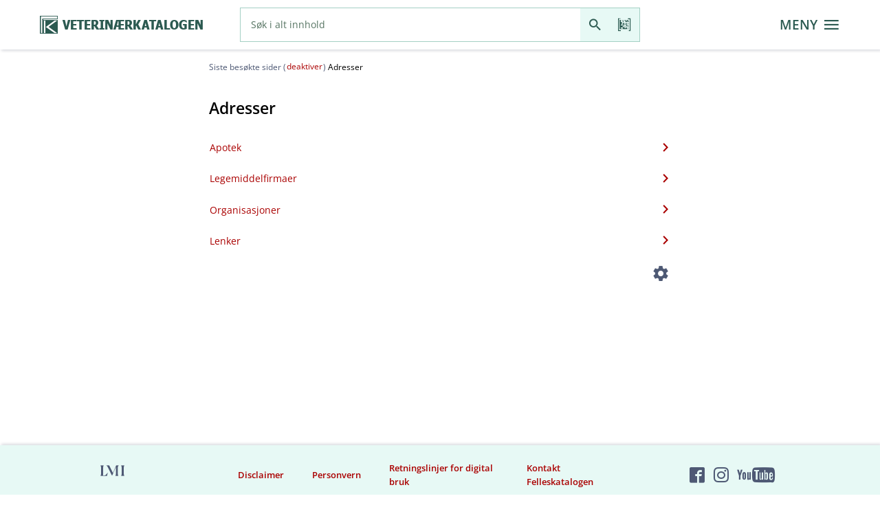

--- FILE ---
content_type: text/html;charset=UTF-8
request_url: https://www.felleskatalogen.no/medisin-vet/adresser;jsessionid=ujmEqkmY2r5XqJ89xrFYFeDm0v-s4Q_Ix3-OYrqU.fkweb-live-fkweb-live-5677d94cf5-6c546
body_size: 16912
content:
<!doctype html>
<html lang="no">
 <head>
  <meta charset="UTF-8">
  <meta http-equiv="X-UA-Compatible" content="IE=edge,chrome=1">
  <meta content="IE=edge,chrome=1" http-equiv="X-UA-Compatible">
  <meta content="text/html; charset=UTF-8" http-equiv="Content-Type">
  <meta content="no_NO, no" name="Content-Language">
  <meta content="yes" name="apple-mobile-web-app-capable">
  <meta content="telephone=no" name="format-detection">
  <meta content="width=device-width" name="viewport">
  <meta content="FELLESKATALOGEN" name="author">
  <link rel="apple-touch-icon" href="/resources/image/fk-logo-icon-f63fac106422b12d6e1d33e4866b7523.png;jsessionid=cgRQhoSTRrXwbtRLfMasK_Hg3PJ6zJHvy3dkAULv.fkweb-live-fkweb-live-64f749b4f4-8slxj">
  <link rel="shortcut icon" href="/resources/image/favicon-3e1c9cb15db9d84eb76955e8fa816763.ico;jsessionid=cgRQhoSTRrXwbtRLfMasK_Hg3PJ6zJHvy3dkAULv.fkweb-live-fkweb-live-64f749b4f4-8slxj" type="image/x-icon">
  <link rel="icon" href="/resources/image/favicon-3e1c9cb15db9d84eb76955e8fa816763.ico;jsessionid=cgRQhoSTRrXwbtRLfMasK_Hg3PJ6zJHvy3dkAULv.fkweb-live-fkweb-live-64f749b4f4-8slxj" type="image/x-icon">
  <link rel="canonical" href="/medisin-vet/adresser">
  <meta name="robots" content="index, follow">
  <meta name="googlebot" content="index, follow">
  <meta name="verify-v1" content="ih0yzSQJSe+GdBbpOMFbz+HXsT6cmlB4xw6F4SW2mCs=">
  <meta name="google-site-verification" content="p0cDOlXJC5udKQ08gaK5X63hC7NDEYvqkadmeH6GmME">
  <title>Medisin - Veterinærkatalogen</title>
  <meta name="description" content="Oppdatert informasjon for markedsførte legemidler i Norge til human- og veterinærmedisinsk bruk. Pakningsvedlegg, foto, interaksjonssøk, identifikasjonssøk m.m.">
  <script>
      window.parameterObjects = [
          "requestParameters",
          "requestUrls"
      ];
  </script>
  <script>
      window.printStyles = [
          "/resources/dist/components.min.css",
          "/resources/dist/styles.min.css",
          "/resources/dist/print.min.css"
      ];
      window.printStylesLegacy = [
          "/resources/dist/components.min.css",
          "/resources/dist/component-legacy.min.css",
          "/resources/dist/styles.min.css",
          "/resources/dist/styles-legacy.min.css",
          "/resources/dist/print.min.css"
      ];
  </script>
  <script>

      window.requestUrls = {
          "serverUrl": "",
          "contextUrl": "\/medisin-vet",
          "streamServerPath": "https:\/\/www.felleskatalogen.no\/media",
          "searchUrl": "\/medisin-vet\/internsok",
          "ordbokREST": "\/medisin-vet\/rest\/ordbok",
          "nlhREST": "\/medisin-vet\/rest\/nlh",
          "apotekPredictiveREST": "\/medisin-vet\/rest\/apotek\/internsok",
          "apotekSearchUrl": "\/medisin-vet\/apotek\/internsok",
          "predictiveREST": "\/medisin-vet\/rest\/internsok",
          "antidopingPredictiveREST": "\/medisin-vet\/rest\/doping",
          "antidopingSearchUrl": "\/medisin-vet\/doping",
          "piaBegrepPredictiveREST": "\/medisin-vet\/rest\/identifikasjon",
          "interactionPredictiveREST": "\/medisin-vet\/rest\/interaksjon",
          "bivirkningOrganklassePredictiveREST": "\/medisin-vet\/rest\/bivirkning-sok\/organklasse",
          "bivirkningPreparatePredictiveREST": "\/medisin-vet\/rest\/bivirkning-sok\/preparate",
          "bivirkningPreparateBarcodeREST": "\/medisin-vet\/rest\/bivirkning-sok\/code",
          "risikoPreparatePredictiveREST": "\/medisin-vet\/rest\/risikolegemidler-sok\/preparate",
          "forgiftningREST": "\/medisin-vet\/rest\/forgiftninger",
          "atcREST": "\/medisin-vet\/rest\/atc-register",
          "forgiftningAtcREST": "\/medisin-vet\/rest\/forgiftninger\/atc",
          "miljoAtcREST": "\/medisin-vet\/rest\/miljo\/atc",
          "formelAtcREST": "\/medisin-vet\/rest\/formelregister",
          "videoREST": "\/medisin-vet\/film\/",
          "audioREST": "\/medisin-vet\/audio\/",
          "pkvREST": "\/medisin-vet\/rest\/pasienter",
          "pkvPredictiveREST": "\/medisin-vet\/rest\/pkv\/internsok",
          "ammingKategoriURL": "\/medisin-vet\/amming\/om?avsnitt=gk-08-amming-5674",
          "barcodeScanREST": "\/medisin-vet\/rest\/pasienter",
          "slideshowREST": "\/medisin-vet\/bildefremvisning",
          "tipsURL": "\/medisin-vet\/rest\/tips",
          "tjenesterUrl": "\/tjenester"
      };
  </script>
  <script>

      window.requestParameters = {
          "isIE": false,
          "isVet": true,
          "mapsEnabled": true,
          "googleApiKey": "AIzaSyC6lLkIRxC-5jLytmmuy0Qbu5vWpDAhwwY",
          "leseWebLicence": "lkdsf87645asdf",
          "filmsEnabled": true,
          "soundsEnabled": true,
          "googleAnalyticsEnabled": true,
          "googleAnalyticsId": "G-C0DLWVZSPS",
          "domainName": "felleskatalogen.no",
          "errorCode": null,
          "avsnitt": null,
          "highlightRegExp": null,
          "highlight": 1,
          "begrep":  1,
          "printFontSize": 10,
          "linkState": 1,
          "deltaXmlSelector": ".deltaxml-difference-container:visible",
          "logLevel": "DEBUG",
          "uploadFileSize": 10000000,
          "uploadFileQuantity": 5
      };
  </script>
  <script>

      window.I18N = {
          "buttonBack": "Tilbake",
          "noVideoInOfflineModeText": "Videoinnhold er kun tilgjengelig i online-modus",
          "noAudioInOfflineModeText": "Audioinnhold er kun tilgjengelig i online-modus",
          "noFileSelected": "No selected file to upload",
          "callConfirm": "Ring dette nummeret?",
          "externalOpenConfirm": "Du forlater n\u00E5 Felleskatalogens nettside, og overf\u00F8res til legemiddelprodusentens omtale av legemidlet. \nInformasjonen er beregnet for helsepersonell. Vil du fortsette?",
          "virkestoff": "(virkestoff)",
          "virkestoffForm": "??lbl.link.type.virkestoff.form_en_US??",
          "virkestoffFormStyrke": "(virkestoff-form-styrke)",
          "begrep": "(bruksomr\u00E5de)",
          "indikasjon": "(indikasjon)",
          "place": "(place)",
          "area": "(area)",
          "noResult":  "Ingen treff",
          "dopingGREEN": "Ikke forbudt",
          "dopingRED": "Forbudt \u00E5 bruke",
          "dopingYELLOW": "Forbudt med visse unntak\/restriksjoner",
          "dopingNOT_SPECIFIED": "Dopingklassifisering forel\u00F8pig",
          "godkjenningsfritak": "(godkjenningsfritak)",
          "graviditetTabellDokumentasjon": "??graviditet.tabell.dokumentasjon_en_US??",
          "ammingTabellDescr": "Overgang til morsmelk angis som minimal (< 2 %), liten (2-5 %), moderat (5-10 %) eller h\u00F8y (10-50 %) basert p\u00E5 fraksjon av morens dose\/kg kroppsvekt som barnet tilf\u00F8res. (Barnets relative dose.) Over 3-4 ukers bruk ansees som langtidsbehandling.",
          "closeButton": "LUKK",
          "cancelButton": "AVBRYT",
          "deleteButton": "T\u00F8m",
          "reloadButton": "Reload",
          "sendButton": "Send",
          "searchButton": "S\u00F8k",
          "printButton": "Utskrift",
          "saveButton": "Lagre",
          "okButton": "OK",
          "modalAnchor": "Start av den modale kroppen",
          "fjern": "FJERN",
          "bardodeNotFound": "Strekkoden er ikke gjenkjent.",
          "bardodeNotIdentified": "Strekkoden ble ikke gjenkjent. Vennligst pr\u00F8v igjen.",
          "bardodeDialogTitle": "Skann kode p\u00E5 pakning",
          "predictiveClosed": "Autofullf\u00F8ring lukket",
          "predictiveOpened": "Autofullf\u00F8ring har forslag\u00A0",
          "predictiveControlls": "N\u00E5r autofullf\u00F8ring har forslag, bruk opp og ned piler for \u00E5 navigere mellom forslagene og enter for \u00E5 velge, bruk escape for \u00E5 lukke, bruk tab for \u00E5 g\u00E5 til s\u00F8ke-knappen, og velge forslaget som er fokusert. Ved bruk av ber\u00F8ringsskjerm, utforsk ved ber\u00F8ring eller ved sveipende bevegelse.",
          "selectClosed": "Valg lukket",
          "selectOpened": "Valg har forslag\u00A0",
          "selectControlls": "Bruk opp og ned piler for \u00E5 navigere mellom forslagene og enter for \u00E5 velge, bruk escape for \u00E5 lukke, bruk tab for \u00E5 g\u00E5 til s\u00F8ke-knappen, og velge forslaget som er fokusert. Ved bruk av ber\u00F8ringsskjerm, utforsk ved ber\u00F8ring eller ved sveipende bevegelse.",
          "kompleteText": "Komplett Felleskatalogtekst",
          "tipsFacebook": "Tips en venn p\u00E5 Facebook",
          "tipsTwitter": "Tips en venn p\u00E5 Twitter",
          "tipsEmail": "Tips en venn p\u00E5 e-post",
          "tipsEmailFromField": "Fra (e-postadresse)*",
          "tipsEmailToField": "Til (e-postadresse)*",
          "tipsMessage": "Melding*",
          "tipsCaptcha": "Angi bildetekst*",
          "settingsOrdbok": "Tillat ordforklaring ",
          "settingsBivirkningOrder": "Husk sortering etter Frekvens",
          "settingsPrintFontSizeStatus": "Endre skriftst\u00F8rrelse p\u00E5 utskrift",
          "settingsPrintFont": "Angi skriftst\u00F8rrelse mellom 6 og 15",
          "printFontSizeError":  "Skriftst\u00F8rrelse m\u00E5 v\u00E6re mellom 6 og 15 pkt.",
          "printFailed": "Feil ved utskrift.",
          "settingsBreadcrumb": "Siste bes\u00F8kte sider",
          "gpsError": "Kan ikke finne din n\u00E5v\u00E6rende posisjon.",
          "gpsServiceError": "Geografisk lokalisering st\u00F8ttes ikke av denne nettleseren.",
          "readSection": "Les avsnitt",
          "stopSection": "Stopp opplesing",
          "uploadFileSizeError": "Kan ikke laste opp st\u00F8rre fil enn 10 MB",
          "uploadFileQuantityError": "Kan ikke laste opp mer enn 5 filer",
          "interaksjonBivirkningEnabled":"KJ\u00D8R BIVIRKNINGSS\u00D8K",
          "interaksjonBivirkningDisabled":"Bivirkningss\u00F8k kan ikke kj\u00F8res, da det er lagt til s\u00F8keinput manuelt i interaksjonsanalysen. Fjern manuelt innlagt s\u00F8keinput for \u00E5 kj\u00F8re bivirkningss\u00F8k.",
          "interaksjonRisikoEnabled":"KJ\u00D8R RISIKOLEGEMIDLE",
          "interaksjonRisikoDisabled":"Risikolegemidle kan ikke kj\u00F8res, da det er lagt til s\u00F8keinput manuelt i interaksjonsanalysen. Fjern manuelt innlagt s\u00F8keinput for \u00E5 kj\u00F8re bivirkningss\u00F8k."
      };
  </script>
  <link rel="stylesheet" type="text/css" href="/resources/dist/components.min-fe0239c9ce4a32bc703fb421dd158d76.css;jsessionid=cgRQhoSTRrXwbtRLfMasK_Hg3PJ6zJHvy3dkAULv.fkweb-live-fkweb-live-64f749b4f4-8slxj">
  <link rel="stylesheet" type="text/css" href="/resources/dist/fonts-842bd8773d6363d1083253a53785d5aa.css;jsessionid=cgRQhoSTRrXwbtRLfMasK_Hg3PJ6zJHvy3dkAULv.fkweb-live-fkweb-live-64f749b4f4-8slxj">
  <link rel="stylesheet" type="text/css" href="/resources/dist/styles.min-71577136494d5417890bbd4ae5a40019.css;jsessionid=cgRQhoSTRrXwbtRLfMasK_Hg3PJ6zJHvy3dkAULv.fkweb-live-fkweb-live-64f749b4f4-8slxj">
  <script>

       var pageLoaderConfig = {
           animationLogic: 'fixed',
           showAnimation: false
       };
  </script><!--new relic-->
  <script type="text/javascript">
      ;window.NREUM||(NREUM={});NREUM.init={distributed_tracing:{enabled:true},privacy:{cookies_enabled:true}};
      window.NREUM||(NREUM={}),__nr_require=function(t,e,n){function r(n){if(!e[n]){var o=e[n]={exports:{}};t[n][0].call(o.exports,function(e){var o=t[n][1][e];return r(o||e)},o,o.exports)}return e[n].exports}if("function"==typeof __nr_require)return __nr_require;for(var o=0;o<n.length;o++)r(n[o]);return r}({1:[function(t,e,n){function r(t){try{s.console&&console.log(t)}catch(e){}}var o,i=t("ee"),a=t(29),s={};try{o=localStorage.getItem("__nr_flags").split(","),console&&"function"==typeof console.log&&(s.console=!0,o.indexOf("dev")!==-1&&(s.dev=!0),o.indexOf("nr_dev")!==-1&&(s.nrDev=!0))}catch(c){}s.nrDev&&i.on("internal-error",function(t){r(t.stack)}),s.dev&&i.on("fn-err",function(t,e,n){r(n.stack)}),s.dev&&(r("NR AGENT IN DEVELOPMENT MODE"),r("flags: "+a(s,function(t,e){return t}).join(", ")))},{}],2:[function(t,e,n){function r(t,e,n,r,s){try{l?l-=1:o(s||new UncaughtException(t,e,n),!0)}catch(f){try{i("ierr",[f,c.now(),!0])}catch(d){}}return"function"==typeof u&&u.apply(this,a(arguments))}function UncaughtException(t,e,n){this.message=t||"Uncaught error with no additional information",this.sourceURL=e,this.line=n}function o(t,e){var n=e?null:c.now();i("err",[t,n])}var i=t("handle"),a=t(30),s=t("ee"),c=t("loader"),f=t("gos"),u=window.onerror,d=!1,p="nr@seenError";if(!c.disabled){var l=0;c.features.err=!0,t(1),window.onerror=r;try{throw new Error}catch(h){"stack"in h&&(t(13),t(12),"addEventListener"in window&&t(6),c.xhrWrappable&&t(14),d=!0)}s.on("fn-start",function(t,e,n){d&&(l+=1)}),s.on("fn-err",function(t,e,n){d&&!n[p]&&(f(n,p,function(){return!0}),this.thrown=!0,o(n))}),s.on("fn-end",function(){d&&!this.thrown&&l>0&&(l-=1)}),s.on("internal-error",function(t){i("ierr",[t,c.now(),!0])})}},{}],3:[function(t,e,n){var r=t("loader");r.disabled||(r.features.ins=!0)},{}],4:[function(t,e,n){function r(){L++,C=g.hash,this[u]=y.now()}function o(){L--,g.hash!==C&&i(0,!0);var t=y.now();this[h]=~~this[h]+t-this[u],this[d]=t}function i(t,e){E.emit("newURL",[""+g,e])}function a(t,e){t.on(e,function(){this[e]=y.now()})}var s="-start",c="-end",f="-body",u="fn"+s,d="fn"+c,p="cb"+s,l="cb"+c,h="jsTime",m="fetch",v="addEventListener",w=window,g=w.location,y=t("loader");if(w[v]&&y.xhrWrappable&&!y.disabled){var x=t(10),b=t(11),E=t(8),R=t(6),O=t(13),S=t(7),N=t(14),M=t(9),P=t("ee"),T=P.get("tracer");t(16),y.features.spa=!0;var C,L=0;P.on(u,r),b.on(p,r),M.on(p,r),P.on(d,o),b.on(l,o),M.on(l,o),P.buffer([u,d,"xhr-done","xhr-resolved"]),R.buffer([u]),O.buffer(["setTimeout"+c,"clearTimeout"+s,u]),N.buffer([u,"new-xhr","send-xhr"+s]),S.buffer([m+s,m+"-done",m+f+s,m+f+c]),E.buffer(["newURL"]),x.buffer([u]),b.buffer(["propagate",p,l,"executor-err","resolve"+s]),T.buffer([u,"no-"+u]),M.buffer(["new-jsonp","cb-start","jsonp-error","jsonp-end"]),a(N,"send-xhr"+s),a(P,"xhr-resolved"),a(P,"xhr-done"),a(S,m+s),a(S,m+"-done"),a(M,"new-jsonp"),a(M,"jsonp-end"),a(M,"cb-start"),E.on("pushState-end",i),E.on("replaceState-end",i),w[v]("hashchange",i,!0),w[v]("load",i,!0),w[v]("popstate",function(){i(0,L>1)},!0)}},{}],5:[function(t,e,n){function r(t){}if(window.performance&&window.performance.timing&&window.performance.getEntriesByType){var o=t("ee"),i=t("handle"),a=t(13),s=t(12),c="learResourceTimings",f="addEventListener",u="resourcetimingbufferfull",d="bstResource",p="resource",l="-start",h="-end",m="fn"+l,v="fn"+h,w="bstTimer",g="pushState",y=t("loader");if(!y.disabled){y.features.stn=!0,t(8),"addEventListener"in window&&t(6);var x=NREUM.o.EV;o.on(m,function(t,e){var n=t[0];n instanceof x&&(this.bstStart=y.now())}),o.on(v,function(t,e){var n=t[0];n instanceof x&&i("bst",[n,e,this.bstStart,y.now()])}),a.on(m,function(t,e,n){this.bstStart=y.now(),this.bstType=n}),a.on(v,function(t,e){i(w,[e,this.bstStart,y.now(),this.bstType])}),s.on(m,function(){this.bstStart=y.now()}),s.on(v,function(t,e){i(w,[e,this.bstStart,y.now(),"requestAnimationFrame"])}),o.on(g+l,function(t){this.time=y.now(),this.startPath=location.pathname+location.hash}),o.on(g+h,function(t){i("bstHist",[location.pathname+location.hash,this.startPath,this.time])}),f in window.performance&&(window.performance["c"+c]?window.performance[f](u,function(t){i(d,[window.performance.getEntriesByType(p)]),window.performance["c"+c]()},!1):window.performance[f]("webkit"+u,function(t){i(d,[window.performance.getEntriesByType(p)]),window.performance["webkitC"+c]()},!1)),document[f]("scroll",r,{passive:!0}),document[f]("keypress",r,!1),document[f]("click",r,!1)}}},{}],6:[function(t,e,n){function r(t){for(var e=t;e&&!e.hasOwnProperty(u);)e=Object.getPrototypeOf(e);e&&o(e)}function o(t){s.inPlace(t,[u,d],"-",i)}function i(t,e){return t[1]}var a=t("ee").get("events"),s=t("wrap-function")(a,!0),c=t("gos"),f=XMLHttpRequest,u="addEventListener",d="removeEventListener";e.exports=a,"getPrototypeOf"in Object?(r(document),r(window),r(f.prototype)):f.prototype.hasOwnProperty(u)&&(o(window),o(f.prototype)),a.on(u+"-start",function(t,e){var n=t[1],r=c(n,"nr@wrapped",function(){function t(){if("function"==typeof n.handleEvent)return n.handleEvent.apply(n,arguments)}var e={object:t,"function":n}[typeof n];return e?s(e,"fn-",null,e.name||"anonymous"):n});this.wrapped=t[1]=r}),a.on(d+"-start",function(t){t[1]=this.wrapped||t[1]})},{}],7:[function(t,e,n){function r(t,e,n){var r=t[e];"function"==typeof r&&(t[e]=function(){var t=i(arguments),e={};o.emit(n+"before-start",[t],e);var a;e[m]&&e[m].dt&&(a=e[m].dt);var s=r.apply(this,t);return o.emit(n+"start",[t,a],s),s.then(function(t){return o.emit(n+"end",[null,t],s),t},function(t){throw o.emit(n+"end",[t],s),t})})}var o=t("ee").get("fetch"),i=t(30),a=t(29);e.exports=o;var s=window,c="fetch-",f=c+"body-",u=["arrayBuffer","blob","json","text","formData"],d=s.Request,p=s.Response,l=s.fetch,h="prototype",m="nr@context";d&&p&&l&&(a(u,function(t,e){r(d[h],e,f),r(p[h],e,f)}),r(s,"fetch",c),o.on(c+"end",function(t,e){var n=this;if(e){var r=e.headers.get("content-length");null!==r&&(n.rxSize=r),o.emit(c+"done",[null,e],n)}else o.emit(c+"done",[t],n)}))},{}],8:[function(t,e,n){var r=t("ee").get("history"),o=t("wrap-function")(r);e.exports=r;var i=window.history&&window.history.constructor&&window.history.constructor.prototype,a=window.history;i&&i.pushState&&i.replaceState&&(a=i),o.inPlace(a,["pushState","replaceState"],"-")},{}],9:[function(t,e,n){function r(t){function e(){c.emit("jsonp-end",[],p),t.removeEventListener("load",e,!1),t.removeEventListener("error",n,!1)}function n(){c.emit("jsonp-error",[],p),c.emit("jsonp-end",[],p),t.removeEventListener("load",e,!1),t.removeEventListener("error",n,!1)}var r=t&&"string"==typeof t.nodeName&&"script"===t.nodeName.toLowerCase();if(r){var o="function"==typeof t.addEventListener;if(o){var a=i(t.src);if(a){var u=s(a),d="function"==typeof u.parent[u.key];if(d){var p={};f.inPlace(u.parent,[u.key],"cb-",p),t.addEventListener("load",e,!1),t.addEventListener("error",n,!1),c.emit("new-jsonp",[t.src],p)}}}}}function o(){return"addEventListener"in window}function i(t){var e=t.match(u);return e?e[1]:null}function a(t,e){var n=t.match(p),r=n[1],o=n[3];return o?a(o,e[r]):e[r]}function s(t){var e=t.match(d);return e&&e.length>=3?{key:e[2],parent:a(e[1],window)}:{key:t,parent:window}}var c=t("ee").get("jsonp"),f=t("wrap-function")(c);if(e.exports=c,o()){var u=/[?&](?:callback|cb)=([^&#]+)/,d=/(.*)\.([^.]+)/,p=/^(\w+)(\.|$)(.*)$/,l=["appendChild","insertBefore","replaceChild"];Node&&Node.prototype&&Node.prototype.appendChild?f.inPlace(Node.prototype,l,"dom-"):(f.inPlace(HTMLElement.prototype,l,"dom-"),f.inPlace(HTMLHeadElement.prototype,l,"dom-"),f.inPlace(HTMLBodyElement.prototype,l,"dom-")),c.on("dom-start",function(t){r(t[0])})}},{}],10:[function(t,e,n){var r=t("ee").get("mutation"),o=t("wrap-function")(r),i=NREUM.o.MO;e.exports=r,i&&(window.MutationObserver=function(t){return this instanceof i?new i(o(t,"fn-")):i.apply(this,arguments)},MutationObserver.prototype=i.prototype)},{}],11:[function(t,e,n){function r(t){var e=i.context(),n=s(t,"executor-",e,null,!1),r=new f(n);return i.context(r).getCtx=function(){return e},r}var o=t("wrap-function"),i=t("ee").get("promise"),a=t("ee").getOrSetContext,s=o(i),c=t(29),f=NREUM.o.PR;e.exports=i,f&&(window.Promise=r,["all","race"].forEach(function(t){var e=f[t];f[t]=function(n){function r(t){return function(){i.emit("propagate",[null,!o],a,!1,!1),o=o||!t}}var o=!1;c(n,function(e,n){Promise.resolve(n).then(r("all"===t),r(!1))});var a=e.apply(f,arguments),s=f.resolve(a);return s}}),["resolve","reject"].forEach(function(t){var e=f[t];f[t]=function(t){var n=e.apply(f,arguments);return t!==n&&i.emit("propagate",[t,!0],n,!1,!1),n}}),f.prototype["catch"]=function(t){return this.then(null,t)},f.prototype=Object.create(f.prototype,{constructor:{value:r}}),c(Object.getOwnPropertyNames(f),function(t,e){try{r[e]=f[e]}catch(n){}}),o.wrapInPlace(f.prototype,"then",function(t){return function(){var e=this,n=o.argsToArray.apply(this,arguments),r=a(e);r.promise=e,n[0]=s(n[0],"cb-",r,null,!1),n[1]=s(n[1],"cb-",r,null,!1);var c=t.apply(this,n);return r.nextPromise=c,i.emit("propagate",[e,!0],c,!1,!1),c}}),i.on("executor-start",function(t){t[0]=s(t[0],"resolve-",this,null,!1),t[1]=s(t[1],"resolve-",this,null,!1)}),i.on("executor-err",function(t,e,n){t[1](n)}),i.on("cb-end",function(t,e,n){i.emit("propagate",[n,!0],this.nextPromise,!1,!1)}),i.on("propagate",function(t,e,n){this.getCtx&&!e||(this.getCtx=function(){if(t instanceof Promise)var e=i.context(t);return e&&e.getCtx?e.getCtx():this})}),r.toString=function(){return""+f})},{}],12:[function(t,e,n){var r=t("ee").get("raf"),o=t("wrap-function")(r),i="equestAnimationFrame";e.exports=r,o.inPlace(window,["r"+i,"mozR"+i,"webkitR"+i,"msR"+i],"raf-"),r.on("raf-start",function(t){t[0]=o(t[0],"fn-")})},{}],13:[function(t,e,n){function r(t,e,n){t[0]=a(t[0],"fn-",null,n)}function o(t,e,n){this.method=n,this.timerDuration=isNaN(t[1])?0:+t[1],t[0]=a(t[0],"fn-",this,n)}var i=t("ee").get("timer"),a=t("wrap-function")(i),s="setTimeout",c="setInterval",f="clearTimeout",u="-start",d="-";e.exports=i,a.inPlace(window,[s,"setImmediate"],s+d),a.inPlace(window,[c],c+d),a.inPlace(window,[f,"clearImmediate"],f+d),i.on(c+u,r),i.on(s+u,o)},{}],14:[function(t,e,n){function r(t,e){d.inPlace(e,["onreadystatechange"],"fn-",s)}function o(){var t=this,e=u.context(t);t.readyState>3&&!e.resolved&&(e.resolved=!0,u.emit("xhr-resolved",[],t)),d.inPlace(t,g,"fn-",s)}function i(t){y.push(t),h&&(b?b.then(a):v?v(a):(E=-E,R.data=E))}function a(){for(var t=0;t<y.length;t++)r([],y[t]);y.length&&(y=[])}function s(t,e){return e}function c(t,e){for(var n in t)e[n]=t[n];return e}t(6);var f=t("ee"),u=f.get("xhr"),d=t("wrap-function")(u),p=NREUM.o,l=p.XHR,h=p.MO,m=p.PR,v=p.SI,w="readystatechange",g=["onload","onerror","onabort","onloadstart","onloadend","onprogress","ontimeout"],y=[];e.exports=u;var x=window.XMLHttpRequest=function(t){var e=new l(t);try{u.emit("new-xhr",[e],e),e.addEventListener(w,o,!1)}catch(n){try{u.emit("internal-error",[n])}catch(r){}}return e};if(c(l,x),x.prototype=l.prototype,d.inPlace(x.prototype,["open","send"],"-xhr-",s),u.on("send-xhr-start",function(t,e){r(t,e),i(e)}),u.on("open-xhr-start",r),h){var b=m&&m.resolve();if(!v&&!m){var E=1,R=document.createTextNode(E);new h(a).observe(R,{characterData:!0})}}else f.on("fn-end",function(t){t[0]&&t[0].type===w||a()})},{}],15:[function(t,e,n){function r(t){if(!s(t))return null;var e=window.NREUM;if(!e.loader_config)return null;var n=(e.loader_config.accountID||"").toString()||null,r=(e.loader_config.agentID||"").toString()||null,f=(e.loader_config.trustKey||"").toString()||null;if(!n||!r)return null;var h=l.generateSpanId(),m=l.generateTraceId(),v=Date.now(),w={spanId:h,traceId:m,timestamp:v};return(t.sameOrigin||c(t)&&p())&&(w.traceContextParentHeader=o(h,m),w.traceContextStateHeader=i(h,v,n,r,f)),(t.sameOrigin&&!u()||!t.sameOrigin&&c(t)&&d())&&(w.newrelicHeader=a(h,m,v,n,r,f)),w}function o(t,e){return"00-"+e+"-"+t+"-01"}function i(t,e,n,r,o){var i=0,a="",s=1,c="",f="";return o+"@nr="+i+"-"+s+"-"+n+"-"+r+"-"+t+"-"+a+"-"+c+"-"+f+"-"+e}function a(t,e,n,r,o,i){var a="btoa"in window&&"function"==typeof window.btoa;if(!a)return null;var s={v:[0,1],d:{ty:"Browser",ac:r,ap:o,id:t,tr:e,ti:n}};return i&&r!==i&&(s.d.tk=i),btoa(JSON.stringify(s))}function s(t){return f()&&c(t)}function c(t){var e=!1,n={};if("init"in NREUM&&"distributed_tracing"in NREUM.init&&(n=NREUM.init.distributed_tracing),t.sameOrigin)e=!0;else if(n.allowed_origins instanceof Array)for(var r=0;r<n.allowed_origins.length;r++){var o=h(n.allowed_origins[r]);if(t.hostname===o.hostname&&t.protocol===o.protocol&&t.port===o.port){e=!0;break}}return e}function f(){return"init"in NREUM&&"distributed_tracing"in NREUM.init&&!!NREUM.init.distributed_tracing.enabled}function u(){return"init"in NREUM&&"distributed_tracing"in NREUM.init&&!!NREUM.init.distributed_tracing.exclude_newrelic_header}function d(){return"init"in NREUM&&"distributed_tracing"in NREUM.init&&NREUM.init.distributed_tracing.cors_use_newrelic_header!==!1}function p(){return"init"in NREUM&&"distributed_tracing"in NREUM.init&&!!NREUM.init.distributed_tracing.cors_use_tracecontext_headers}var l=t(26),h=t(17);e.exports={generateTracePayload:r,shouldGenerateTrace:s}},{}],16:[function(t,e,n){function r(t){var e=this.params,n=this.metrics;if(!this.ended){this.ended=!0;for(var r=0;r<p;r++)t.removeEventListener(d[r],this.listener,!1);e.aborted||(n.duration=a.now()-this.startTime,this.loadCaptureCalled||4!==t.readyState?null==e.status&&(e.status=0):i(this,t),n.cbTime=this.cbTime,u.emit("xhr-done",[t],t),s("xhr",[e,n,this.startTime]))}}function o(t,e){var n=c(e),r=t.params;r.host=n.hostname+":"+n.port,r.pathname=n.pathname,t.parsedOrigin=n,t.sameOrigin=n.sameOrigin}function i(t,e){t.params.status=e.status;var n=v(e,t.lastSize);if(n&&(t.metrics.rxSize=n),t.sameOrigin){var r=e.getResponseHeader("X-NewRelic-App-Data");r&&(t.params.cat=r.split(", ").pop())}t.loadCaptureCalled=!0}var a=t("loader");if(a.xhrWrappable&&!a.disabled){var s=t("handle"),c=t(17),f=t(15).generateTracePayload,u=t("ee"),d=["load","error","abort","timeout"],p=d.length,l=t("id"),h=t(22),m=t(21),v=t(18),w=NREUM.o.REQ,g=window.XMLHttpRequest;a.features.xhr=!0,t(14),t(7),u.on("new-xhr",function(t){var e=this;e.totalCbs=0,e.called=0,e.cbTime=0,e.end=r,e.ended=!1,e.xhrGuids={},e.lastSize=null,e.loadCaptureCalled=!1,e.params=this.params||{},e.metrics=this.metrics||{},t.addEventListener("load",function(n){i(e,t)},!1),h&&(h>34||h<10)||window.opera||t.addEventListener("progress",function(t){e.lastSize=t.loaded},!1)}),u.on("open-xhr-start",function(t){this.params={method:t[0]},o(this,t[1]),this.metrics={}}),u.on("open-xhr-end",function(t,e){"loader_config"in NREUM&&"xpid"in NREUM.loader_config&&this.sameOrigin&&e.setRequestHeader("X-NewRelic-ID",NREUM.loader_config.xpid);var n=f(this.parsedOrigin);if(n){var r=!1;n.newrelicHeader&&(e.setRequestHeader("newrelic",n.newrelicHeader),r=!0),n.traceContextParentHeader&&(e.setRequestHeader("traceparent",n.traceContextParentHeader),n.traceContextStateHeader&&e.setRequestHeader("tracestate",n.traceContextStateHeader),r=!0),r&&(this.dt=n)}}),u.on("send-xhr-start",function(t,e){var n=this.metrics,r=t[0],o=this;if(n&&r){var i=m(r);i&&(n.txSize=i)}this.startTime=a.now(),this.listener=function(t){try{"abort"!==t.type||o.loadCaptureCalled||(o.params.aborted=!0),("load"!==t.type||o.called===o.totalCbs&&(o.onloadCalled||"function"!=typeof e.onload))&&o.end(e)}catch(n){try{u.emit("internal-error",[n])}catch(r){}}};for(var s=0;s<p;s++)e.addEventListener(d[s],this.listener,!1)}),u.on("xhr-cb-time",function(t,e,n){this.cbTime+=t,e?this.onloadCalled=!0:this.called+=1,this.called!==this.totalCbs||!this.onloadCalled&&"function"==typeof n.onload||this.end(n)}),u.on("xhr-load-added",function(t,e){var n=""+l(t)+!!e;this.xhrGuids&&!this.xhrGuids[n]&&(this.xhrGuids[n]=!0,this.totalCbs+=1)}),u.on("xhr-load-removed",function(t,e){var n=""+l(t)+!!e;this.xhrGuids&&this.xhrGuids[n]&&(delete this.xhrGuids[n],this.totalCbs-=1)}),u.on("addEventListener-end",function(t,e){e instanceof g&&"load"===t[0]&&u.emit("xhr-load-added",[t[1],t[2]],e)}),u.on("removeEventListener-end",function(t,e){e instanceof g&&"load"===t[0]&&u.emit("xhr-load-removed",[t[1],t[2]],e)}),u.on("fn-start",function(t,e,n){e instanceof g&&("onload"===n&&(this.onload=!0),("load"===(t[0]&&t[0].type)||this.onload)&&(this.xhrCbStart=a.now()))}),u.on("fn-end",function(t,e){this.xhrCbStart&&u.emit("xhr-cb-time",[a.now()-this.xhrCbStart,this.onload,e],e)}),u.on("fetch-before-start",function(t){function e(t,e){var n=!1;return e.newrelicHeader&&(t.set("newrelic",e.newrelicHeader),n=!0),e.traceContextParentHeader&&(t.set("traceparent",e.traceContextParentHeader),e.traceContextStateHeader&&t.set("tracestate",e.traceContextStateHeader),n=!0),n}var n,r=t[1]||{};"string"==typeof t[0]?n=t[0]:t[0]&&t[0].url?n=t[0].url:window.URL&&t[0]&&t[0]instanceof URL&&(n=t[0].href),n&&(this.parsedOrigin=c(n),this.sameOrigin=this.parsedOrigin.sameOrigin);var o=f(this.parsedOrigin);if(o&&(o.newrelicHeader||o.traceContextParentHeader))if("string"==typeof t[0]||window.URL&&t[0]&&t[0]instanceof URL){var i={};for(var a in r)i[a]=r[a];i.headers=new Headers(r.headers||{}),e(i.headers,o)&&(this.dt=o),t.length>1?t[1]=i:t.push(i)}else t[0]&&t[0].headers&&e(t[0].headers,o)&&(this.dt=o)}),u.on("fetch-start",function(t,e){this.params={},this.metrics={},this.startTime=a.now(),t.length>=1&&(this.target=t[0]),t.length>=2&&(this.opts=t[1]);var n,r=this.opts||{},i=this.target;"string"==typeof i?n=i:"object"==typeof i&&i instanceof w?n=i.url:window.URL&&"object"==typeof i&&i instanceof URL&&(n=i.href),o(this,n);var s=(""+(i&&i instanceof w&&i.method||r.method||"GET")).toUpperCase();this.params.method=s,this.txSize=m(r.body)||0}),u.on("fetch-done",function(t,e){this.params||(this.params={}),this.params.status=e?e.status:0;var n;"string"==typeof this.rxSize&&this.rxSize.length>0&&(n=+this.rxSize);var r={txSize:this.txSize,rxSize:n,duration:a.now()-this.startTime};s("xhr",[this.params,r,this.startTime])})}},{}],17:[function(t,e,n){var r={};e.exports=function(t){if(t in r)return r[t];var e=document.createElement("a"),n=window.location,o={};e.href=t,o.port=e.port;var i=e.href.split("://");!o.port&&i[1]&&(o.port=i[1].split("/")[0].split("@").pop().split(":")[1]),o.port&&"0"!==o.port||(o.port="https"===i[0]?"443":"80"),o.hostname=e.hostname||n.hostname,o.pathname=e.pathname,o.protocol=i[0],"/"!==o.pathname.charAt(0)&&(o.pathname="/"+o.pathname);var a=!e.protocol||":"===e.protocol||e.protocol===n.protocol,s=e.hostname===document.domain&&e.port===n.port;return o.sameOrigin=a&&(!e.hostname||s),"/"===o.pathname&&(r[t]=o),o}},{}],18:[function(t,e,n){function r(t,e){var n=t.responseType;return"json"===n&&null!==e?e:"arraybuffer"===n||"blob"===n||"json"===n?o(t.response):"text"===n||""===n||void 0===n?o(t.responseText):void 0}var o=t(21);e.exports=r},{}],19:[function(t,e,n){function r(){}function o(t,e,n){return function(){return i(t,[f.now()].concat(s(arguments)),e?null:this,n),e?void 0:this}}var i=t("handle"),a=t(29),s=t(30),c=t("ee").get("tracer"),f=t("loader"),u=NREUM;"undefined"==typeof window.newrelic&&(newrelic=u);var d=["setPageViewName","setCustomAttribute","setErrorHandler","finished","addToTrace","inlineHit","addRelease"],p="api-",l=p+"ixn-";a(d,function(t,e){u[e]=o(p+e,!0,"api")}),u.addPageAction=o(p+"addPageAction",!0),u.setCurrentRouteName=o(p+"routeName",!0),e.exports=newrelic,u.interaction=function(){return(new r).get()};var h=r.prototype={createTracer:function(t,e){var n={},r=this,o="function"==typeof e;return i(l+"tracer",[f.now(),t,n],r),function(){if(c.emit((o?"":"no-")+"fn-start",[f.now(),r,o],n),o)try{return e.apply(this,arguments)}catch(t){throw c.emit("fn-err",[arguments,this,t],n),t}finally{c.emit("fn-end",[f.now()],n)}}}};a("actionText,setName,setAttribute,save,ignore,onEnd,getContext,end,get".split(","),function(t,e){h[e]=o(l+e)}),newrelic.noticeError=function(t,e){"string"==typeof t&&(t=new Error(t)),i("err",[t,f.now(),!1,e])}},{}],20:[function(t,e,n){function r(t){if(NREUM.init){for(var e=NREUM.init,n=t.split("."),r=0;r<n.length-1;r++)if(e=e[n[r]],"object"!=typeof e)return;return e=e[n[n.length-1]]}}e.exports={getConfiguration:r}},{}],21:[function(t,e,n){e.exports=function(t){if("string"==typeof t&&t.length)return t.length;if("object"==typeof t){if("undefined"!=typeof ArrayBuffer&&t instanceof ArrayBuffer&&t.byteLength)return t.byteLength;if("undefined"!=typeof Blob&&t instanceof Blob&&t.size)return t.size;if(!("undefined"!=typeof FormData&&t instanceof FormData))try{return JSON.stringify(t).length}catch(e){return}}}},{}],22:[function(t,e,n){var r=0,o=navigator.userAgent.match(/Firefox[\/\s](\d+\.\d+)/);o&&(r=+o[1]),e.exports=r},{}],23:[function(t,e,n){function r(){return s.exists&&performance.now?Math.round(performance.now()):(i=Math.max((new Date).getTime(),i))-a}function o(){return i}var i=(new Date).getTime(),a=i,s=t(31);e.exports=r,e.exports.offset=a,e.exports.getLastTimestamp=o},{}],24:[function(t,e,n){function r(t){return!(!t||!t.protocol||"file:"===t.protocol)}e.exports=r},{}],25:[function(t,e,n){function r(t,e){var n=t.getEntries();n.forEach(function(t){"first-paint"===t.name?d("timing",["fp",Math.floor(t.startTime)]):"first-contentful-paint"===t.name&&d("timing",["fcp",Math.floor(t.startTime)])})}function o(t,e){var n=t.getEntries();n.length>0&&d("lcp",[n[n.length-1]])}function i(t){t.getEntries().forEach(function(t){t.hadRecentInput||d("cls",[t])})}function a(t){if(t instanceof h&&!v){var e=Math.round(t.timeStamp),n={type:t.type};e<=p.now()?n.fid=p.now()-e:e>p.offset&&e<=Date.now()?(e-=p.offset,n.fid=p.now()-e):e=p.now(),v=!0,d("timing",["fi",e,n])}}function s(t){"hidden"===t&&d("pageHide",[p.now()])}if(!("init"in NREUM&&"page_view_timing"in NREUM.init&&"enabled"in NREUM.init.page_view_timing&&NREUM.init.page_view_timing.enabled===!1)){var c,f,u,d=t("handle"),p=t("loader"),l=t(28),h=NREUM.o.EV;if("PerformanceObserver"in window&&"function"==typeof window.PerformanceObserver){c=new PerformanceObserver(r);try{c.observe({entryTypes:["paint"]})}catch(m){}f=new PerformanceObserver(o);try{f.observe({entryTypes:["largest-contentful-paint"]})}catch(m){}u=new PerformanceObserver(i);try{u.observe({type:"layout-shift",buffered:!0})}catch(m){}}if("addEventListener"in document){var v=!1,w=["click","keydown","mousedown","pointerdown","touchstart"];w.forEach(function(t){document.addEventListener(t,a,!1)})}l(s)}},{}],26:[function(t,e,n){function r(){function t(){return e?15&e[n++]:16*Math.random()|0}var e=null,n=0,r=window.crypto||window.msCrypto;r&&r.getRandomValues&&(e=r.getRandomValues(new Uint8Array(31)));for(var o,i="xxxxxxxx-xxxx-4xxx-yxxx-xxxxxxxxxxxx",a="",s=0;s<i.length;s++)o=i[s],"x"===o?a+=t().toString(16):"y"===o?(o=3&t()|8,a+=o.toString(16)):a+=o;return a}function o(){return a(16)}function i(){return a(32)}function a(t){function e(){return n?15&n[r++]:16*Math.random()|0}var n=null,r=0,o=window.crypto||window.msCrypto;o&&o.getRandomValues&&Uint8Array&&(n=o.getRandomValues(new Uint8Array(31)));for(var i=[],a=0;a<t;a++)i.push(e().toString(16));return i.join("")}e.exports={generateUuid:r,generateSpanId:o,generateTraceId:i}},{}],27:[function(t,e,n){function r(t,e){if(!o)return!1;if(t!==o)return!1;if(!e)return!0;if(!i)return!1;for(var n=i.split("."),r=e.split("."),a=0;a<r.length;a++)if(r[a]!==n[a])return!1;return!0}var o=null,i=null,a=/Version\/(\S+)\s+Safari/;if(navigator.userAgent){var s=navigator.userAgent,c=s.match(a);c&&s.indexOf("Chrome")===-1&&s.indexOf("Chromium")===-1&&(o="Safari",i=c[1])}e.exports={agent:o,version:i,match:r}},{}],28:[function(t,e,n){function r(t){function e(){t(a&&document[a]?document[a]:document[o]?"hidden":"visible")}"addEventListener"in document&&i&&document.addEventListener(i,e,!1)}e.exports=r;var o,i,a;"undefined"!=typeof document.hidden?(o="hidden",i="visibilitychange",a="visibilityState"):"undefined"!=typeof document.msHidden?(o="msHidden",i="msvisibilitychange"):"undefined"!=typeof document.webkitHidden&&(o="webkitHidden",i="webkitvisibilitychange",a="webkitVisibilityState")},{}],29:[function(t,e,n){function r(t,e){var n=[],r="",i=0;for(r in t)o.call(t,r)&&(n[i]=e(r,t[r]),i+=1);return n}var o=Object.prototype.hasOwnProperty;e.exports=r},{}],30:[function(t,e,n){function r(t,e,n){e||(e=0),"undefined"==typeof n&&(n=t?t.length:0);for(var r=-1,o=n-e||0,i=Array(o<0?0:o);++r<o;)i[r]=t[e+r];return i}e.exports=r},{}],31:[function(t,e,n){e.exports={exists:"undefined"!=typeof window.performance&&window.performance.timing&&"undefined"!=typeof window.performance.timing.navigationStart}},{}],ee:[function(t,e,n){function r(){}function o(t){function e(t){return t&&t instanceof r?t:t?f(t,c,a):a()}function n(n,r,o,i,a){if(a!==!1&&(a=!0),!l.aborted||i){t&&a&&t(n,r,o);for(var s=e(o),c=m(n),f=c.length,u=0;u<f;u++)c[u].apply(s,r);var p=d[y[n]];return p&&p.push([x,n,r,s]),s}}function i(t,e){g[t]=m(t).concat(e)}function h(t,e){var n=g[t];if(n)for(var r=0;r<n.length;r++)n[r]===e&&n.splice(r,1)}function m(t){return g[t]||[]}function v(t){return p[t]=p[t]||o(n)}function w(t,e){l.aborted||u(t,function(t,n){e=e||"feature",y[n]=e,e in d||(d[e]=[])})}var g={},y={},x={on:i,addEventListener:i,removeEventListener:h,emit:n,get:v,listeners:m,context:e,buffer:w,abort:s,aborted:!1};return x}function i(t){return f(t,c,a)}function a(){return new r}function s(){(d.api||d.feature)&&(l.aborted=!0,d=l.backlog={})}var c="nr@context",f=t("gos"),u=t(29),d={},p={},l=e.exports=o();e.exports.getOrSetContext=i,l.backlog=d},{}],gos:[function(t,e,n){function r(t,e,n){if(o.call(t,e))return t[e];var r=n();if(Object.defineProperty&&Object.keys)try{return Object.defineProperty(t,e,{value:r,writable:!0,enumerable:!1}),r}catch(i){}return t[e]=r,r}var o=Object.prototype.hasOwnProperty;e.exports=r},{}],handle:[function(t,e,n){function r(t,e,n,r){o.buffer([t],r),o.emit(t,e,n)}var o=t("ee").get("handle");e.exports=r,r.ee=o},{}],id:[function(t,e,n){function r(t){var e=typeof t;return!t||"object"!==e&&"function"!==e?-1:t===window?0:a(t,i,function(){return o++})}var o=1,i="nr@id",a=t("gos");e.exports=r},{}],loader:[function(t,e,n){function r(){if(!S++){var t=O.info=NREUM.info,e=m.getElementsByTagName("script")[0];if(setTimeout(f.abort,3e4),!(t&&t.licenseKey&&t.applicationID&&e))return f.abort();c(E,function(e,n){t[e]||(t[e]=n)});var n=a();s("mark",["onload",n+O.offset],null,"api"),s("timing",["load",n]);var r=m.createElement("script");0===t.agent.indexOf("http://")||0===t.agent.indexOf("https://")?r.src=t.agent:r.src=l+"://"+t.agent,e.parentNode.insertBefore(r,e)}}function o(){"complete"===m.readyState&&i()}function i(){s("mark",["domContent",a()+O.offset],null,"api")}var a=t(23),s=t("handle"),c=t(29),f=t("ee"),u=t(27),d=t(24),p=t(20),l=p.getConfiguration("ssl")===!1?"http":"https",h=window,m=h.document,v="addEventListener",w="attachEvent",g=h.XMLHttpRequest,y=g&&g.prototype,x=!d(h.location);NREUM.o={ST:setTimeout,SI:h.setImmediate,CT:clearTimeout,XHR:g,REQ:h.Request,EV:h.Event,PR:h.Promise,MO:h.MutationObserver};var b=""+location,E={beacon:"bam.nr-data.net",errorBeacon:"bam.nr-data.net",agent:"js-agent.newrelic.com/nr-spa-1210.min.js"},R=g&&y&&y[v]&&!/CriOS/.test(navigator.userAgent),O=e.exports={offset:a.getLastTimestamp(),now:a,origin:b,features:{},xhrWrappable:R,userAgent:u,disabled:x};if(!x){t(19),t(25),m[v]?(m[v]("DOMContentLoaded",i,!1),h[v]("load",r,!1)):(m[w]("onreadystatechange",o),h[w]("onload",r)),s("mark",["firstbyte",a.getLastTimestamp()],null,"api");var S=0}},{}],"wrap-function":[function(t,e,n){function r(t,e){function n(e,n,r,c,f){function nrWrapper(){var i,a,u,p;try{a=this,i=d(arguments),u="function"==typeof r?r(i,a):r||{}}catch(l){o([l,"",[i,a,c],u],t)}s(n+"start",[i,a,c],u,f);try{return p=e.apply(a,i)}catch(h){throw s(n+"err",[i,a,h],u,f),h}finally{s(n+"end",[i,a,p],u,f)}}return a(e)?e:(n||(n=""),nrWrapper[p]=e,i(e,nrWrapper,t),nrWrapper)}function r(t,e,r,o,i){r||(r="");var s,c,f,u="-"===r.charAt(0);for(f=0;f<e.length;f++)c=e[f],s=t[c],a(s)||(t[c]=n(s,u?c+r:r,o,c,i))}function s(n,r,i,a){if(!h||e){var s=h;h=!0;try{t.emit(n,r,i,e,a)}catch(c){o([c,n,r,i],t)}h=s}}return t||(t=u),n.inPlace=r,n.flag=p,n}function o(t,e){e||(e=u);try{e.emit("internal-error",t)}catch(n){}}function i(t,e,n){if(Object.defineProperty&&Object.keys)try{var r=Object.keys(t);return r.forEach(function(n){Object.defineProperty(e,n,{get:function(){return t[n]},set:function(e){return t[n]=e,e}})}),e}catch(i){o([i],n)}for(var a in t)l.call(t,a)&&(e[a]=t[a]);return e}function a(t){return!(t&&t instanceof Function&&t.apply&&!t[p])}function s(t,e){var n=e(t);return n[p]=t,i(t,n,u),n}function c(t,e,n){var r=t[e];t[e]=s(r,n)}function f(){for(var t=arguments.length,e=new Array(t),n=0;n<t;++n)e[n]=arguments[n];return e}var u=t("ee"),d=t(30),p="nr@original",l=Object.prototype.hasOwnProperty,h=!1;e.exports=r,e.exports.wrapFunction=s,e.exports.wrapInPlace=c,e.exports.argsToArray=f},{}]},{},["loader",2,16,5,3,4]);
      ;NREUM.loader_config={accountID:"3280912",trustKey:"3280912",agentID:"304047821",licenseKey:"NRJS-619bcafd61d8ab50512",applicationID:"304047821"}
      ;NREUM.info={beacon:"bam.eu01.nr-data.net",errorBeacon:"bam.eu01.nr-data.net",licenseKey:"NRJS-619bcafd61d8ab50512",applicationID:"304047821",sa:1}
  </script>
 </head>
 <body class="DESKTOP CHROME CHROME-131  ">
  <div class="page-wrapper">
   <div class="page-content addresser-page vet begrep">
    <header>
     <div class="header">
      <div class="max-sized">
       <div class="header-body">
        <div class="wrapper">
         <div class="wrapper-body wrapper-left"><a class="company-logo" href="/medisin-vet/;jsessionid=cgRQhoSTRrXwbtRLfMasK_Hg3PJ6zJHvy3dkAULv.fkweb-live-fkweb-live-64f749b4f4-8slxj" aria-label="Veterinærkatalogen hjem"> <span class="company-icon icon-fk-logo" aria-hidden="true"></span> <span class="company-text"> <span>VETERINÆRKATALOGEN</span> </span> </a>
         </div>
         <div class="wrapper-body wrapper-center">
          <div class="main-search-wrapper">
           <div class="input text has-predictive   no-insert main-search">
            <div class="input-wrapper">
             <div class="aria-description screen-reader-text display-hidden" id="457cd4c2e99201222cb639e9f93ea535">
              Dette er et søkefelt med autofullføringsforslag. Start å skrive og du vil få opp forslag på virkestoff, legemidler og bruksområder, som du kan velge mellom. Bruk Søke-knappen hvis autofullføringsforslagene ikke er relevante, eller Strekkode-knappen hvis du ønsker å skanne strekkoden på legemiddelpakningen.
             </div><label for="mainSearchInput">Søk i alt innhold</label>
             <div class="combo-box" id="mainSearchCombo" aria-describedby="457cd4c2e99201222cb639e9f93ea535"><span aria-hidden="true" class="placeholder">Søk i alt innhold</span> <input autocomplete="off" class="search-field" id="mainSearchInput" spellcheck="false" data-parent="header" name="" placeholder="Søk i alt innhold" value="" type="text">
             </div><button aria-label="Tøm" class="clear-button icon-del" title="Tøm"> <!--empty--> </button> <button aria-label="Søk" class="search-button icon-search-new" title="Søk"> <!--empty--> </button> <button aria-label="Les strekkode" class="barcode-button icon-barcode" title="Les strekkode"> <!--empty--> </button>
            </div>
            <div class="predictive-search-wrapper">
             <div class="predictive-search-result" id="mainSearchResult"><!--empty-->
             </div>
            </div>
            <aside data-action="inputFieldAction">
             <!--empty-->
            </aside>
           </div>
           <aside data-action="mainSearchAction">
            <!--empty-->
           </aside>
           <aside data-action="focusMainSearchAction">
            <!--empty-->
           </aside>
          </div>
         </div>
         <div class="wrapper-body wrapper-right"><span class="menu-button-wrapper"> <button class="menu-button" title="Meny"> <span class="menu-button-body"> <span class="text">MENY</span> <span class="icon" aria-hidden="true"><!--empty--></span> </span> </button> </span>
         </div>
        </div>
       </div>
      </div>
      <nav class="main-menu-wrapper" aria-label="Dette er hovedmenyen for nettsiden">
       <div class="main-menu-buttons">
        <div class="close-button-wrapper max-sized"><button class="close-button" title="LUKK"> <span class="close-button-body"> <span class="text">LUKK</span> <span class="icon" aria-hidden="true"><!--empty--></span> </span> </button>
        </div>
       </div>
       <div id="mainMenu" class="main-menu-body-wrapper">
        <div class="main-menu-body-inner">
         <div class="max-sized">
          <div class="main-menu-body" role="menu">
           <div class="menu-level menu-level-1" role="none">
            <hr>
            <p role="none"><a href="/medisin-vet/a;jsessionid=cgRQhoSTRrXwbtRLfMasK_Hg3PJ6zJHvy3dkAULv.fkweb-live-fkweb-live-64f749b4f4-8slxj" role="menuitem">Legemidler A-Z</a></p>
            <p role="none"><a href="/medisin-vet/atc-register/;jsessionid=cgRQhoSTRrXwbtRLfMasK_Hg3PJ6zJHvy3dkAULv.fkweb-live-fkweb-live-64f749b4f4-8slxj" title="ATC-register" role="menuitem"> ATC-register </a></p>
            <p role="none"><a href="/medisin-vet/apotekpreparater;jsessionid=cgRQhoSTRrXwbtRLfMasK_Hg3PJ6zJHvy3dkAULv.fkweb-live-fkweb-live-64f749b4f4-8slxj" title="Apotekpreparater" role="menuitem"> Apotekpreparater </a></p>
            <p role="none"><a href="/medisin-vet/substansregister/a;jsessionid=cgRQhoSTRrXwbtRLfMasK_Hg3PJ6zJHvy3dkAULv.fkweb-live-fkweb-live-64f749b4f4-8slxj" role="menuitem">Virkestoffregister</a></p>
            <p role="none"><a href="/medisin-vet/formelregister;jsessionid=cgRQhoSTRrXwbtRLfMasK_Hg3PJ6zJHvy3dkAULv.fkweb-live-fkweb-live-64f749b4f4-8slxj" role="menuitem">Formelregister</a></p>
            <p role="none"><a href="/medisin-vet/godkjenningsfritak;jsessionid=cgRQhoSTRrXwbtRLfMasK_Hg3PJ6zJHvy3dkAULv.fkweb-live-fkweb-live-64f749b4f4-8slxj" role="menuitem">Legemidler på godkjenningsfritak</a></p>
            <p role="none"><a href="/medisin-vet/endringer;jsessionid=cgRQhoSTRrXwbtRLfMasK_Hg3PJ6zJHvy3dkAULv.fkweb-live-fkweb-live-64f749b4f4-8slxj" role="menuitem">Sortimentsendringer</a></p>
            <p role="none"><a href="/medisin-vet/dyreeier/a;jsessionid=cgRQhoSTRrXwbtRLfMasK_Hg3PJ6zJHvy3dkAULv.fkweb-live-fkweb-live-64f749b4f4-8slxj" role="menuitem">Pakningsvedlegg A-Z</a></p>
           </div>
           <div class="menu-level menu-level-2" role="none">
            <hr>
            <p role="none"><a href="/medisin-vet/forgiftninger/;jsessionid=cgRQhoSTRrXwbtRLfMasK_Hg3PJ6zJHvy3dkAULv.fkweb-live-fkweb-live-64f749b4f4-8slxj" role="menuitem">Forgiftninger</a></p>
            <p role="none"><a href="/medisin-vet/dosering-hund-katt;jsessionid=cgRQhoSTRrXwbtRLfMasK_Hg3PJ6zJHvy3dkAULv.fkweb-live-fkweb-live-64f749b4f4-8slxj" role="menuitem">Dosering til hund og katt</a></p>
            <p role="none"><a href="/medisin-vet/tilbakeholdelsestider;jsessionid=cgRQhoSTRrXwbtRLfMasK_Hg3PJ6zJHvy3dkAULv.fkweb-live-fkweb-live-64f749b4f4-8slxj" role="menuitem">Tilbakeholdelsestider for legemidler</a></p>
            <p role="none"><a href="/medisin-vet/vaksinasjon;jsessionid=cgRQhoSTRrXwbtRLfMasK_Hg3PJ6zJHvy3dkAULv.fkweb-live-fkweb-live-64f749b4f4-8slxj" role="menuitem">Vaksinasjon av dyr</a></p>
            <p role="none"><a href="/medisin-vet/varsel;jsessionid=cgRQhoSTRrXwbtRLfMasK_Hg3PJ6zJHvy3dkAULv.fkweb-live-fkweb-live-64f749b4f4-8slxj" role="menuitem">Veterinærvarsler fra DMP</a></p>
            <p role="none"><a href="/medisin-vet/forskrifter;jsessionid=cgRQhoSTRrXwbtRLfMasK_Hg3PJ6zJHvy3dkAULv.fkweb-live-fkweb-live-64f749b4f4-8slxj" role="menuitem">Regelverk og forskrifter</a></p>
           </div>
           <div class="menu-level menu-level-3" role="none">
            <hr>
            <p role="none"><a class="settings-button" tabindex="0" role="menuitem">Innstillinger</a></p>
            <p role="none"><a href="/medisin-vet/avansertsok/;jsessionid=cgRQhoSTRrXwbtRLfMasK_Hg3PJ6zJHvy3dkAULv.fkweb-live-fkweb-live-64f749b4f4-8slxj" role="menuitem">Avansert søk</a></p>
            <p role="none"><a href="/medisin-vet/sokefunksjoner;jsessionid=cgRQhoSTRrXwbtRLfMasK_Hg3PJ6zJHvy3dkAULv.fkweb-live-fkweb-live-64f749b4f4-8slxj" role="menuitem">Søkefunksjoner</a></p>
            <p role="none"><a href="/medisin-vet/smarttelefoner-og-nettbrett;jsessionid=cgRQhoSTRrXwbtRLfMasK_Hg3PJ6zJHvy3dkAULv.fkweb-live-fkweb-live-64f749b4f4-8slxj" role="menuitem">Mobilapper</a></p>
            <p role="none"><a href="/medisin-vet/om-felleskatalogen;jsessionid=cgRQhoSTRrXwbtRLfMasK_Hg3PJ6zJHvy3dkAULv.fkweb-live-fkweb-live-64f749b4f4-8slxj" role="menuitem">Om Felleskatalogen</a></p>
            <p role="none"><a href="/medisin-vet/adresser;jsessionid=cgRQhoSTRrXwbtRLfMasK_Hg3PJ6zJHvy3dkAULv.fkweb-live-fkweb-live-64f749b4f4-8slxj" role="menuitem">Adresser</a></p><br>
            <p role="none"><a href="/medisin" role="menuitem">Legemidler for mennesker</a></p><br>
           </div>
           <div class="no-float">
            <!--empty-->
           </div>
          </div>
          <div class="main-menu-end">
           <div class="close-button-wrapper"><button class="close-button" title="LUKK"> <span class="close-button-body"> <span class="text">LUKK</span> <span class="icon" aria-hidden="true"><!--empty--></span> </span> </button>
           </div>
          </div>
         </div>
        </div>
       </div>
      </nav>
      <aside data-action="mainMenuAction">
       <!--empty-->
      </aside>
     </div>
    </header>
    <div class="main content adresser">
     <div class="content-body-wrapper">
      <div class="content-body">
       <nav aria-label="Siste besøkte sider" class="breadcrumbs">
        <div class="breadcrumbs"><span class="activator">Siste besøkte sider (<a tabindex="0" class="off">deaktiver</a><a tabindex="0" class="on" style="display:none;">aktiver</a>)</span> <span class="breadcrumb-content"> <span title="Adresser">Adresser</span> </span>
        </div>
        <aside data-action="breadcrumbAction">
         <!--empty-->
        </aside>
       </nav>
       <main>
        <div class="fkdocuments" id="printableArea">
         <h1 class="tittel">Adresser</h1><br>
         <nav>
          <div class="link-list">
           <div class="toggle-action-wrapper link-style">
            <div class="toggle-action-wrapper-body">
             <div class="toggle-action-button-wrapper"><a class="toggle-action" tabindex="0" aria-label="Apotek" title="Apotek" href="/medisin-vet/apotek/;jsessionid=cgRQhoSTRrXwbtRLfMasK_Hg3PJ6zJHvy3dkAULv.fkweb-live-fkweb-live-64f749b4f4-8slxj"> <span class="toggle-action-body" aria-hidden="true"> <span class="text"> <span>Apotek</span> </span> <span class="icon-after" aria-hidden="true"><!--empty--></span> <span class="no-float"><!--empty--></span> </span> </a>
             </div>
            </div>
           </div>
           <div class="toggle-action-wrapper link-style">
            <div class="toggle-action-wrapper-body">
             <div class="toggle-action-button-wrapper"><a class="toggle-action" tabindex="0" aria-label="Legemiddelfirmaer" title="Legemiddelfirmaer" href="/medisin-vet/firmaer/a;jsessionid=cgRQhoSTRrXwbtRLfMasK_Hg3PJ6zJHvy3dkAULv.fkweb-live-fkweb-live-64f749b4f4-8slxj"> <span class="toggle-action-body" aria-hidden="true"> <span class="text"> <span>Legemiddelfirmaer</span> </span> <span class="icon-after" aria-hidden="true"><!--empty--></span> <span class="no-float"><!--empty--></span> </span> </a>
             </div>
            </div>
           </div>
           <div class="toggle-action-wrapper link-style">
            <div class="toggle-action-wrapper-body">
             <div class="toggle-action-button-wrapper"><a class="toggle-action" tabindex="0" aria-label="Organisasjoner" title="Organisasjoner" href="/medisin-vet/organisasjoner/a;jsessionid=cgRQhoSTRrXwbtRLfMasK_Hg3PJ6zJHvy3dkAULv.fkweb-live-fkweb-live-64f749b4f4-8slxj"> <span class="toggle-action-body" aria-hidden="true"> <span class="text"> <span>Organisasjoner</span> </span> <span class="icon-after" aria-hidden="true"><!--empty--></span> <span class="no-float"><!--empty--></span> </span> </a>
             </div>
            </div>
           </div>
           <div class="toggle-action-wrapper link-style">
            <div class="toggle-action-wrapper-body">
             <div class="toggle-action-button-wrapper"><a class="toggle-action" tabindex="0" aria-label="Lenker" title="Lenker" href="/medisin-vet/lenker;jsessionid=cgRQhoSTRrXwbtRLfMasK_Hg3PJ6zJHvy3dkAULv.fkweb-live-fkweb-live-64f749b4f4-8slxj"> <span class="toggle-action-body" aria-hidden="true"> <span class="text"> <span>Lenker</span> </span> <span class="icon-after" aria-hidden="true"><!--empty--></span> <span class="no-float"><!--empty--></span> </span> </a>
             </div>
            </div>
           </div>
          </div>
         </nav>
         <div class="tool-buttons">
          <div class="tool-buttons-body"><button class="button settings-button" title="Instillinger" aria-label="Instillinger"> <span class="button-body"> <span class="icon-before" aria-hidden="true"><!--empty--></span> <span class="text">Instillinger</span> </span> </button>
           <aside data-action="settingsAction">
            <!--empty-->
           </aside>
          </div>
         </div>
        </div>
       </main>
      </div>
     </div>
    </div>
    <footer>
     <div class="footer">
      <div class="footer-second">
       <div class="max-sized">
        <div class="footer-block lmi" aria-label="LMI company logo">
         <div class="icon" aria-hidden="true">
          <!--empty-->
         </div>
        </div>
        <div class="footer-block links">
         <p><a href="/medisin-vet/disclaimer">Disclaimer</a></p>
         <p><a href="/medisin-vet/personvern">Personvern</a></p>
         <p><a href="/medisin-vet/retningslinjer-digital-bruk">Retningslinjer for digital bruk</a></p>
         <p><a href="/medisin-vet/kontakt-oss">Kontakt Felleskatalogen</a></p>
        </div>
        <div class="footer-block community">
         <p><a href="http://www.facebook.com/felleskatalogen" aria-label="Felleskatalogen på Facebook" title="Felleskatalogen på Facebook" target="_blank" rel="noopener"> <span class="icon icon-after facebook" aria-hidden="true"><!--empty--></span> </a> <a href="https://www.instagram.com/felleskatalogenas" aria-label="Felleskatalogen på Instagram" title="Felleskatalogen på Instagram" target="_blank" rel="noopener"> <span class="icon icon-after instagram" aria-hidden="true"><!--empty--></span> </a> <a href="https://www.youtube.com/user/FelleskatalogenAS" aria-label="Felleskatalogen på YouTube" title="Felleskatalogen på YouTube" target="_blank" rel="noopener"> <span class="icon icon-after youtube" aria-hidden="true"><!--empty--></span> </a></p>
        </div>
        <div class="no-float">
         <!--empty-->
        </div>
       </div>
      </div>
     </div>
    </footer>
    <div class="floating-bottom jump-to-top">
     <div class="floating-bottom-wrapper jump-to-top-wrapper">
      <div class="floating-bottom-body"><button class="history-back-button floating-button hidden" title="Tilbake"> <span class="button-body icon-back"> <span class="text">Tilbake</span> </span> </button>
       <aside data-action="historyBackAction">
        <!--empty-->
       </aside><button class="jump-to-top-button floating-button" title="Til toppen"> <span class="button-body icon-up"> <span class="text">Til toppen</span> </span> </button>
       <aside data-action="jumpToTopAction">
        <!--empty-->
       </aside>
      </div>
     </div>
    </div>
    <aside data-action="trackPageAction">
     <!--empty-->
    </aside>
    <aside data-action="tableWrapperAction">
     <!--empty-->
    </aside>
    <aside data-action="avsnittAction">
     <!--empty-->
    </aside>
    <aside data-action="lightboxImageAction">
     <!--empty-->
    </aside>
    <aside data-action="preparatOrdbokAction">
     <!--empty-->
    </aside>
    <aside data-action="linkAction">
     <!--empty-->
    </aside>
    <aside data-action="videoPlayAction">
     <!--empty-->
    </aside>
    <aside data-action="slideshowAction">
     <!--empty-->
    </aside>
    <aside data-action="highlightAction">
     <!--empty-->
    </aside>
    <aside data-action="deltaXmlAction">
     <!--empty-->
    </aside>
    <script type="text/javascript" src="/resources/dist/framework.min-d87af9c4a3d56835d6f7bdeb0c039fdb.js;jsessionid=cgRQhoSTRrXwbtRLfMasK_Hg3PJ6zJHvy3dkAULv.fkweb-live-fkweb-live-64f749b4f4-8slxj"></script>
   </div>
  </div>
 </body>
</html>